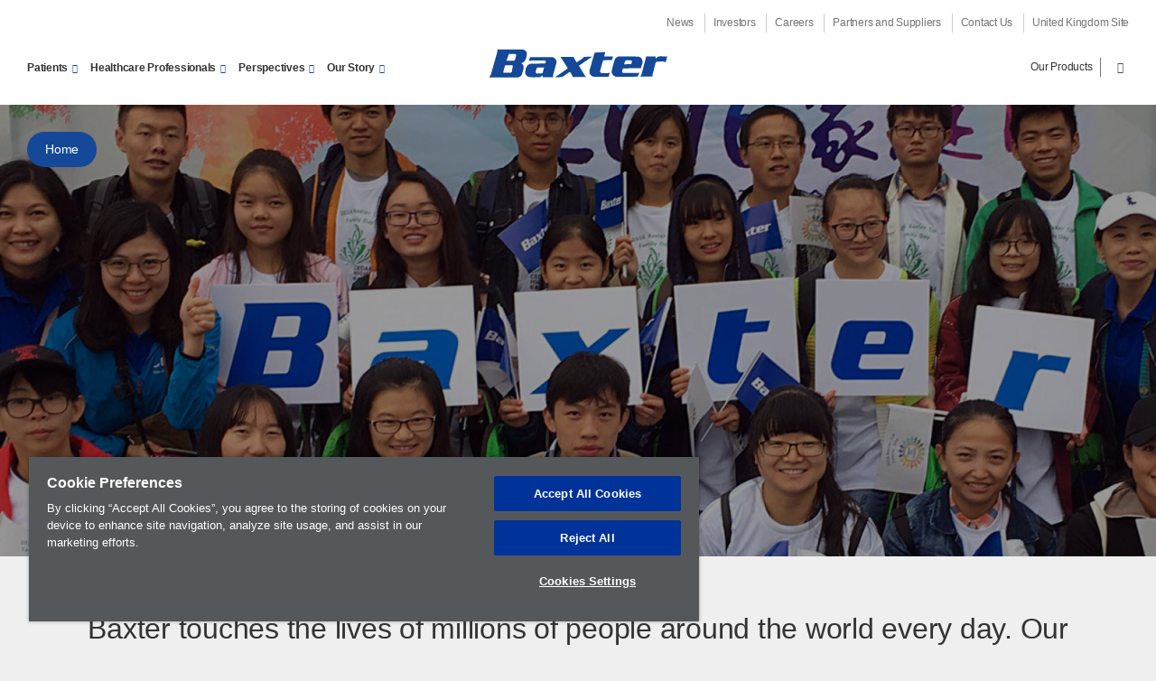

--- FILE ---
content_type: text/html; charset=UTF-8
request_url: https://baxterhealthcare.co.uk/our-story
body_size: 9998
content:

  
<!DOCTYPE html>
<html lang="en" dir="ltr" prefix="og: https://ogp.me/ns#" class="no-js">

<head>
  <meta charset="utf-8" />
<link rel="canonical" href="https://baxterhealthcare.co.uk/our-story" />
<meta property="og:site_name" content="Baxter" />
<meta property="og:url" content="https://baxterhealthcare.co.uk/our-story" />
<meta property="og:title" content="Our Story" />
<meta property="og:description" content="Baxter touches the lives of millions of people around the world every day. Our products and therapies can be found throughout hospitals and clinics – from the Emergency Department to the Operating Theatre, from the Pharmacy to the Intensive Care Unit – as well as advancing patients’ care in their homes." />
<meta property="og:image:url" content="https://baxterhealthcare.co.uk/sites/g/files/ebysai1286/files/styles/long_image/public/2018-06/Our%20Story%20Hero%20Image_0.jpg?itok=a_i6a3Vt" />
<meta property="og:image:type" content="image/jpeg" />
<meta property="og:image:width" content="1600" />
<meta property="og:image:height" content="682" />
<meta property="og:image:alt" content="Baxter Story" />
<meta name="twitter:card" content="summary_large_image" />
<meta name="Generator" content="Drupal 10 (https://www.drupal.org)" />
<meta name="MobileOptimized" content="width" />
<meta name="HandheldFriendly" content="true" />
<meta name="viewport" content="width=device-width, initial-scale=1.0" />
<link rel="alternate" hreflang="en" href="https://baxterhealthcare.co.uk/our-story" />
<link rel="icon" href="/core/misc/favicon.ico" type="image/vnd.microsoft.icon" />
<script src="/sites/g/files/ebysai1286/files/google_tag/uk/google_tag.script.js?t7d709" defer></script>

  <title>Our Story | Baxter</title>
  <link rel="preload" href="/profiles/custom/bax_base/themes/bax_base_theme/build/fonts/roboto/roboto-regular.woff2" as="font" type="font/woff2" crossorigin="anonymous">
<link rel="preload" href="/profiles/custom/bax_base/themes/bax_base_theme/build/fonts/geogrotesque/36876D_0_0.woff2" as="font" type="font/woff2" crossorigin="anonymous">
<link rel="preload" href="/profiles/custom/bax_base/themes/bax_base_theme/build/fonts/geogrotesque/367E70_0_0.woff2" as="font" type="font/woff2" crossorigin="anonymous">
<link rel="preload" href="/profiles/custom/bax_base/themes/bax_base_theme/build/fonts/geogrotesque/368766_0_0.woff2" as="font" type="font/woff2" crossorigin="anonymous">
<link rel="preload" href="/profiles/custom/bax_base/themes/bax_base_theme/build/fonts/icomoon/icomoon.woff2" as="font" type="font/woff2" crossorigin="anonymous">

<script>
  // If fonts are cached, skip FFO.
  if (sessionStorage.fontsLoaded === 'true') {
    document.documentElement.classList.add('fonts-loaded');
  }
  else {
    var script = document.createElement('script');
    script.src = "/profiles/custom/bax_base/themes/bax_base_theme/build/scripts/fontloader.built.js";
    script.async = true;
    document.head.appendChild(script);
  }
</script>  <link rel="stylesheet" media="all" href="/sites/g/files/ebysai1286/files/css/css_bmkiPIpOaljXIvrShvOAToi1W7mnnuYIFMDnz-FC0YY.css?delta=0&amp;language=en&amp;theme=bax_commercial_theme&amp;include=eJxlzUEOwyAMRNELQThSNBQXqExAtqnK7asu2kjpbvTfYhIMjEUSIhU8axd1utSohQglF_HaP2O3Qo3CQ_29dyO5QuYewV5tcT3yn1rz6fvk1GBVrd40JJkDvJ3FDQiyYJQfnmWbx5iRqxZKbzfdSJM" />
<link rel="stylesheet" media="all" href="/sites/g/files/ebysai1286/files/css/css_WfaNNsSG-5M73zABxdkFqVyFSr3mKOdhWqipr0sxr5Q.css?delta=1&amp;language=en&amp;theme=bax_commercial_theme&amp;include=eJxlzUEOwyAMRNELQThSNBQXqExAtqnK7asu2kjpbvTfYhIMjEUSIhU8axd1utSohQglF_HaP2O3Qo3CQ_29dyO5QuYewV5tcT3yn1rz6fvk1GBVrd40JJkDvJ3FDQiyYJQfnmWbx5iRqxZKbzfdSJM" />

  
  <link rel="shortcut icon" href="/profiles/custom/bax_base/themes/bax_base_theme/build/favicon.ico">
<link rel="apple-touch-icon" sizes="180x180" href="/profiles/custom/bax_base/themes/bax_base_theme/build/apple-touch-icon.png">
<link rel="icon" type="image/png" sizes="32x32" href="/profiles/custom/bax_base/themes/bax_base_theme/build/favicon-32x32.png">
<link rel="icon" type="image/png" sizes="16x16" href="/profiles/custom/bax_base/themes/bax_base_theme/build/favicon-16x16.png">
<link rel="manifest" href="/profiles/custom/bax_base/themes/bax_base_theme/build/site.webmanifest">
<link rel="mask-icon" href="/profiles/custom/bax_base/themes/bax_base_theme/build/safari-pinned-tab.svg" color="#154898">
<meta name="msapplication-TileColor" content="#154898">
<meta name="msapplication-config" content="/profiles/custom/bax_base/themes/bax_base_theme/build/browserconfig.xml">
<meta name="theme-color" content="#154898">
  <link rel="dns-prefetch" href="//players.brightcove.com">
<link rel="dns-prefetch" href="//c.brightcove.com">
<link rel="dns-prefetch" href="//edge.api.brightcove.com">
<link rel="dns-prefetch" href="//f1.media.brightcove.com">
<link rel="dns-prefetch" href="//vjs.zencdn.net">
<link rel="dns-prefetch" href="//www.googletagmanager.com">
</head>

<body class="path-node page-node-type-landing-page">

  <noscript><iframe src="https://www.googletagmanager.com/ns.html?id=GTM-NTL8GG6" height="0" width="0" style="display:none;visibility:hidden"></iframe></noscript>
    <div class="dialog-off-canvas-main-canvas" data-off-canvas-main-canvas>
    <ul class="skip" data-module="SkipLink">
  <li>
    <a href="#main-content">
      Skip to main content
    </a>
  </li>
</ul>

  
<header class="global-header">
        
  <div class="wrapper--wide">

        <nav aria-labelledby="block-bax-commercial-utility-menu-menu-label"  id="block-bax-commercial-utility-menu" class="nav__utility">
  <div class="visually-hidden" id="block-bax-commercial-utility-menu-menu-label">Utility Menu</div>
        
              <ul>
              <li>
        <a href="/baxter-newsroom" data-drupal-link-system-path="node/1996">News</a>
      </li>
          <li>
        <a href="https://investor.baxter.com">Investors</a>
      </li>
          <li>
        <a href="/careers" data-drupal-link-system-path="node/3001">Careers</a>
      </li>
          <li>
        <a href="/partners-suppliers" data-drupal-link-system-path="node/1731">Partners and Suppliers</a>
      </li>
          <li>
        <a href="/contact-us" data-drupal-link-system-path="node/1881">Contact Us</a>
      </li>
          <li>
        <a href="https://www.baxter.com/Location-Selector">United Kingdom Site</a>
      </li>
        </ul>
  


  </nav>

  
          <div class="footer__lower">
              <a href="/" title="Home" rel="home" class="logo center">
    <svg xmlns="http://www.w3.org/2000/svg" version="1" viewBox="-.203 -.077 749 127"><path fill="#154898" fill-rule="evenodd" d="M442.803 20.213c13.998-2.363 29.496-1.557 44.05-3.216-.095 6.022-2.83 11.892-4.23 17.89l1.348.88 35.37-.238-3.92 14.927-36.65.58c-5.023 14.88-8.865 30.332-13.147 45.557.07 3.907 3.156 6.16 6.375 7.847 11.16 0 24.25 1.72 34.04-2.146l-4.627 17.02-60.897.485c-8.298-1.296-16.777-8.93-18.426-16.654l.347-10.97c7.115-23.76 13.497-48.015 20.37-71.963zM301.536 37.348c11.05 15.497 21.2 31.215 30.39 47.517-17.155 12.236-34.573 23.85-51.912 35.416l.038.9 28.54-.48 32.298-21.713c4.857 6.804 9.512 13.776 12.12 21.522l54.84-.573c-1.183-.3-2.143-1.702-3.103-2.39l-26.704-43.693 54.172-36.895-.05-.88-32.678 1.062c-8.14 10.027-20.53 15-30.778 22.4-4.496-7.338-10.673-13.958-11.78-22.584l-55.394.39zm354.315-2.253l.644 4.21-19.64 72.353-4.775 7.15h51.835l-1.087-5.79 12.712-48.902c.52-2.844 2.91-5.698 5.716-6.966 10.788.162 26.81-3.452 36.72 2.39l6.372-24.283c-16.218 2.525-38.136-7.336-47.482 9.775-1.55-2.81-.686-6.534-.902-9.912l-40.113-.025zM144.385 6L40 6.442l.174 8.134-26.8 94.527L6 122.603l111.555-.065c10.092.226 18.736-2.926 23.334-10.91 3.347-11.727 9.362-22.758 8.004-35.828-1.628-5.084-5.47-9.773-10.265-12.853 4.724-1.315 9.432-3.016 13.14-6.602 7.913-10 10.332-22.583 10.65-34.937-1.79-7.56-9.856-14.11-18.036-15.408zm-56.5 19.302l27.372.226c3.804 2.074 2.426 7.385 1.543 10.21-2.4 5.706-2.234 13.296-7.84 17.09l-31.39.136 10.315-27.662zM72.06 72.122l29.088-.12c4.028 1.707 3.01 7.186 1.912 10.22-3.686 6.6.554 16.764-7.305 20.44L64.1 102.62c1.35-10.1 5.316-20.38 7.958-30.498zm195.836-34.264l-91.567.298-6.463 15.433c22.074-3.18 45.925-1.06 68.017-1.64 1.922.878 2.91 2.788 3.135 4.72-.89 2.645-.64 6.185-3.85 7.653l-60.258 1.342-10.5 4.89c-8.555 8.814-10.42 20.154-11.156 31.973.514 6.88 5.377 13.182 11.684 16.787 14.04 4.166 33.698 2.12 50.3 1.64 3.812-.953 6.31-4.72 8.112-7.753 1.378 2.48 2.434 5.26 3.25 7.904l43.094.19-1.39-5.795 12.72-46.8c1.99-6.05 3.913-14.538-.398-19.945-2.91-5.43-8.993-8.88-14.728-10.897zm-34 42.93l-6.404 22.7-2.765 2.166-21.753.345c-9.365-5.13-.293-15.525.534-22.955l3.53-2.18 26.86-.076zm392.12-44.844l-82.648-.415c-6.243 1.15-11.86 4.764-15.7 10.1-5.717 17.752-11.08 35.696-14.296 54.433 1.46 8.653 8.406 17.158 17.94 19.143l90.737-.237 7.073-17.454-4.53 1.886-62.188.46-3.253-1.52c-4.996-5.747.943-11.658 1.583-17.522l74.84-1.19c2.047-11.87 10.326-23.652 4.24-36.46-2.558-5.083-8.277-9.75-13.8-11.226zm-52.87 15.32l20.055-.32c1.872.48 3.988 2.204 4.627 4.16-.146 4.21-.978 8.305-2.66 12.21l-29.486.49c2.564-5.526 1.65-13.09 7.463-16.54z"/></svg>
  </a>

    <nav aria-labelledby="block-bax-commercial-main-nav-menu-label" id="block-bax-commercial-main-nav" class="nav__primary" data-module="MegaNav">
  <div class="visually-hidden" id="block-bax-commercial-main-nav-menu-label">Main Menu</div>
        
        <ul>
          <li>
        <a role="button" tabindex="0" aria-haspopup="true" aria-controls="d888da05-01f8-441c-bc27-4a3e98de8127" aria-expanded="false" data-menu="d888da05-01f8-441c-bc27-4a3e98de8127"  class="arrow-link down-arrow">Patients</a>
      </li>
          <li>
        <a role="button" tabindex="0" aria-haspopup="true" aria-controls="0dd4697f-6549-408e-990e-f6ea1d872253" aria-expanded="false" data-menu="0dd4697f-6549-408e-990e-f6ea1d872253"  class="arrow-link down-arrow">Healthcare Professionals</a>
      </li>
          <li>
        <a role="button" tabindex="0" aria-haspopup="true" aria-controls="aa43e5ff-af25-496f-aa75-d2786cc95ee9" aria-expanded="false" data-menu="aa43e5ff-af25-496f-aa75-d2786cc95ee9"  class="arrow-link down-arrow">Perspectives</a>
      </li>
          <li>
        <a role="button" tabindex="0" aria-haspopup="true" aria-controls="37f3c650-b899-435c-80cd-9c26f5a81ed5" aria-expanded="false" data-menu="37f3c650-b899-435c-80cd-9c26f5a81ed5"  class="arrow-link down-arrow">Our Story</a>
      </li>
        </ul>
  


  </nav>

     
<nav class="nav__product-search" data-module="SearchToggle">
                  <ul>
                        <li>
            <a href="/our-products" data-menu="77f8904c-bc65-4fa1-b76c-41bb61783db4">Our Products </a>
          </li>
                            <li>
          <button type="button" class="search">
  <span class="visually-hidden">Search</span>
  <span class="icon-search"></span>
</button>
        </li>
          </ul>

  </nav>





    <button class="menu-toggle" aria-label="Menu" aria-expanded="false" aria-controls="mobileNav" aria-hidden="false">
  <span class="menu-toggle-box">
    <span class="menu-toggle-inner"></span>
  </span>
</button>
        </div>
      </div>
        <div class="search-bar">
  <div class="search-bar__inner wrapper--wide">
          <form action="/search" method="get" id="global-search-form" accept-charset="UTF-8">
                  <label for="search_api_fulltext" class="visually-hidden">Search</label>
      <input id="search_api_fulltext" type="text" class="search-bar__input" name="search_api_fulltext" placeholder="Search...">
            </form>
  </div>
</div>


                    <div id="mega-nav" class="mega-nav">
          <div class="mega-nav--inner wrapper--wide" id="nav0dd4697f-6549-408e-990e-f6ea1d872253">
    <div class="feature">
          <h2 class="mega-nav__heading">Healthcare Professionals</h2>
        <p>      Committed to helping you meet the evolving challenges and opportunities in patient care.
  </p>
          <a href="/healthcare-professionals" class="button arrow-link">Healthcare Professionals</a>
      </div>
                  <div class="links">
          <ul>
                                <li>
      <a href="/healthcare-professionals/hospital-care" class="arrow-link">      Hospital Care
  </a>
      <p>      From the pharmacy to the bedside, we help you increase safety, streamline processes and build cost efficiency throughout the hospital.
  </p>
    </li>
  
              <li>
      <a href="/healthcare-professionals/nutritional-care" class="arrow-link">      Nutritional Care 
  </a>
      <p>      Acute and chronic nutritional care for your patients who are unable to get adequate nutrients orally or enterally.
  </p>
    </li>
  
              <li>
      <a href="/healthcare-professionals/surgical-care" class="arrow-link">      Surgical Care
  </a>
      <p>      Delivering innovative surgical products that help you operate with confidence, precision and speed.
  </p>
    </li>
  
              <li>
      <a href="/our-products" class="arrow-link">      Our Products
  </a>
      <p>      Our portfolio of acute, nutritional, renal, hospital and surgical care products helps advance healthcare around the world.
  </p>
    </li>
  
  
              </ul>
        </div>
            </div>

        <div class="mega-nav--inner wrapper--wide" id="navaa43e5ff-af25-496f-aa75-d2786cc95ee9">
    <div class="feature">
          <h2 class="mega-nav__heading">Perspectives</h2>
        <p>      For more than 85-years, we have worked at the intersection of saving and sustaining lives.
  </p>
          <a href="/perspectives" class="button arrow-link">Perspectives</a>
      </div>
                  <div class="links">
          <ul>
                                <li>
      <a href="/perspectives/patients-stories" class="arrow-link">      Patients&#039; Stories 
  </a>
      <p>      Patients’ journeys inspire our work and drive our commitment.
  </p>
    </li>
  
              <li>
      <a href="/perspectives/healthcare-insights" class="arrow-link">      Healthcare Insights
  </a>
      <p>      We’re engaging with industry thought leaders to explore how science and innovation advance healthcare.
  </p>
    </li>
  
              <li>
      <a href="/perspectives/community-engagement" class="arrow-link">      Community Engagement 
  </a>
      <p>      Enriching the communities where we live and work.
  </p>
    </li>
  
              <li>
      <a href="/perspectives/people-baxter" class="arrow-link">      People of Baxter
  </a>
      <p>      Our organization is enriched by a diverse population of individuals that work together to drive better healthcare options for patients around the world.
  </p>
    </li>
  
  
              </ul>
        </div>
            </div>

        <div class="mega-nav--inner wrapper--wide" id="nav37f3c650-b899-435c-80cd-9c26f5a81ed5">
    <div class="feature">
          <h2 class="mega-nav__heading">Our Story</h2>
        <p>      Our more than 85-year heritage gives us distinct perspective on the needs of patients and caregivers. We lead today by putting those insights to work to deliver new, better healthcare solutions and access to care in the communities where we live and work.
  </p>
          <a href="/our-story" class="button arrow-link">Our Story</a>
      </div>
                  <div class="links">
          <ul>
                                <li>
      <a href="/our-story/our-governance" class="arrow-link">      Our Governance
  </a>
      <p>      We are proud of our strong commitment to maintaining the highest standards of corporate governance.
  </p>
    </li>
  
              <li>
      <a href="/our-story/fuelling-collaborative-innovation" class="arrow-link">      Fuelling Collaborative Innovation
  </a>
      <p>      Nurturing a culture of innovation is critical to delivering on our mission to save and sustain lives. We partner with the healthcare community to continually find more efficient, smarter ways to help solve the world's most pressing healthcare challenges.
  </p>
    </li>
  
              <li>
      <a href="/our-story/corporate-responsibility" class="arrow-link">      Corporate Responsibility
  </a>
      <p>      We are committed to doing business the right way, ensuring that we champion our employees, our communities, our customers and patients, and our environment in everything we do.
  </p>
    </li>
  
              <li>
      <a href="/careers/inclusion-diversity" class="arrow-link">      Inclusion &amp; Diversity
  </a>
      <p>      We are committed to attracting, motivating and retaining an inclusive and diverse workforce.
  </p>
    </li>
  
  
              </ul>
        </div>
            </div>

        <div class="mega-nav--inner wrapper--wide" id="navd888da05-01f8-441c-bc27-4a3e98de8127">
    <div class="feature">
          <h2 class="mega-nav__heading">Patients</h2>
        <p>      Helping you reach a healthy life, full of possibility.
  </p>
          <a href="/patients" class="button arrow-link">Patients</a>
      </div>
                  <div class="links">
          <ul>
                                <li>
      <a href="/patients/hospital-care" class="arrow-link">      Hospital Care
  </a>
      <p>      From the pharmacy to the bedside, we support you and your healthcare providers with intravenous medications and infusion technologies designed with safety in mind.
  </p>
    </li>
  
              <li>
      <a href="/patients/nutritional-care" class="arrow-link">      Nutritional Care
  </a>
      <p>      When medical conditions prevent you from adequately feeding yourself, we work with your healthcare provider to help you regain or maintain your health, through life-saving clinical nutrition options.
  </p>
    </li>
  
              <li>
      <a href="/patients/surgical-care" class="arrow-link">      Surgical Care
  </a>
      <p>      We partner with surgical teams around the world so they can operate with confidence, precision and speed for a successful outcome to your surgery.
  </p>
    </li>
  
              <li>
      <a href="/empowering-patients" class="arrow-link">      Empowering Patients
  </a>
      <p>      We work in partnership with NHS organisations to enable you to self-care and manage your therapy at home.
  </p>
    </li>
  
  
              </ul>
        </div>
            </div>

  </div>

      
  
    <div class="mobile-nav" data-module="MobileNav" id="mobileNav">
  <div class="mobile-nav__content">
          <div class="search-bar">
  <div class="search-bar__inner wrapper--wide">
          <form action="/search" method="get" id="global-search-form--2" accept-charset="UTF-8">
                  <label for="search_api_fulltext" class="visually-hidden">Search</label>
      <input id="search_api_fulltext" type="text" class="search-bar__input" name="search_api_fulltext" placeholder="Search...">
            </form>
  </div>
</div>

    
            <ul class="mobile-nav__items">
                                  <li class="mobile-nav__item has-children">
                    <a href="/patients" data-drupal-link-system-path="node/2686">Patients</a>
                      <button type="button" class="mobile-nav__subitems-trigger" aria-expanded="false" aria-controls="mobile-subnav-meganav-patients" aria-label="Open sub menu">
              <span class="subnav__toggle arrow-link down-arrow"></span>
            </button>
                          <ul class="mobile-nav__items mobile-nav__subitems" aria-hidden="true" id="mobile-subnav-meganav-patients">
                                      <li class="mobile-nav__item">
                    <a href="/patients/hospital-care" data-drupal-link-system-path="node/2726">Hospital Care</a>
                    </li>
                              <li class="mobile-nav__item">
                    <a href="/patients/nutritional-care" title="Nutritional Care" data-drupal-link-system-path="node/2716">Nutritional Care</a>
                    </li>
                              <li class="mobile-nav__item">
                    <a href="/patients/surgical-care" data-drupal-link-system-path="node/2736">Surgical Care</a>
                    </li>
              </ul>
      
                    </li>
                            <li class="mobile-nav__item has-children">
                    <a href="/healthcare-professionals" data-drupal-link-system-path="node/1441">Healthcare Professionals</a>
                      <button type="button" class="mobile-nav__subitems-trigger" aria-expanded="false" aria-controls="mobile-subnav-meganav-healthcare-professionals" aria-label="Open sub menu">
              <span class="subnav__toggle arrow-link down-arrow"></span>
            </button>
                          <ul class="mobile-nav__items mobile-nav__subitems" aria-hidden="true" id="mobile-subnav-meganav-healthcare-professionals">
                                      <li class="mobile-nav__item">
                    <a href="/healthcare-professionals/critical-care" data-drupal-link-system-path="node/16">Critical Care</a>
                    </li>
                              <li class="mobile-nav__item">
                    <a href="/healthcare-professionals/hospital-care" data-drupal-link-system-path="node/2741">Hospital Care</a>
                    </li>
                              <li class="mobile-nav__item">
                    <a href="/healthcare-professionals/nutritional-care" data-drupal-link-system-path="node/21">Nutritional Care</a>
                    </li>
                              <li class="mobile-nav__item">
                    <a href="/healthcare-professionals/surgical-care" data-drupal-link-system-path="node/31">Surgical Care</a>
                    </li>
              </ul>
      
                    </li>
                            <li class="mobile-nav__item has-children">
                    <a href="/perspectives" data-drupal-link-system-path="node/1711">Perspectives</a>
                      <button type="button" class="mobile-nav__subitems-trigger" aria-expanded="false" aria-controls="mobile-subnav-meganav-perspectives" aria-label="Open sub menu">
              <span class="subnav__toggle arrow-link down-arrow"></span>
            </button>
                          <ul class="mobile-nav__items mobile-nav__subitems" aria-hidden="true" id="mobile-subnav-meganav-perspectives">
                                      <li class="mobile-nav__item">
                    <a href="/perspectives/patients-stories" data-drupal-link-system-path="node/1896">Patient Stories</a>
                    </li>
                              <li class="mobile-nav__item">
                    <a href="/perspectives/healthcare-insights" data-drupal-link-system-path="node/1901">Healthcare Insights</a>
                    </li>
                              <li class="mobile-nav__item">
                    <a href="/perspectives/community-engagement" data-drupal-link-system-path="node/1906">Community Engagement</a>
                    </li>
                              <li class="mobile-nav__item">
                    <a href="/perspectives/people-baxter" data-drupal-link-system-path="node/4056">People of Baxter</a>
                    </li>
              </ul>
      
                    </li>
                            <li class="mobile-nav__item has-children">
                    <a href="/our-story" data-drupal-link-system-path="node/1796" class="is-active">Our Story</a>
                      <button type="button" class="mobile-nav__subitems-trigger" aria-expanded="false" aria-controls="mobile-subnav-meganav-our-story" aria-label="Open sub menu">
              <span class="subnav__toggle arrow-link down-arrow"></span>
            </button>
                          <ul class="mobile-nav__items mobile-nav__subitems" aria-hidden="true" id="mobile-subnav-meganav-our-story">
                                      <li class="mobile-nav__item">
                    <a href="/our-story/corporate-responsibility" data-drupal-link-system-path="node/1861">Corporate Responsibility</a>
                    </li>
                              <li class="mobile-nav__item">
                    <a href="/our-story/fuelling-collaborative-innovation" data-drupal-link-system-path="node/1876">Fueling Collaborative Innovation</a>
                    </li>
                              <li class="mobile-nav__item">
                    <a href="/our-story/our-history" data-drupal-link-system-path="node/1716">Our History</a>
                    </li>
              </ul>
      
                    </li>
              </ul>
      


    
        <ul class="mobile-nav__items utility">
                    <li class="mobile-nav__item">
            <a href="/baxter-newsroom" class="arrow-link" data-drupal-link-system-path="node/1996">News</a>
            </li>
                  <li class="mobile-nav__item">
            <a href="https://investor.baxter.com" class="arrow-link">Investors</a>
            </li>
                  <li class="mobile-nav__item">
            <a href="/careers" class="arrow-link" data-drupal-link-system-path="node/3001">Careers</a>
            </li>
                  <li class="mobile-nav__item">
            <a href="/partners-suppliers" class="arrow-link" data-drupal-link-system-path="node/1731">Partners and Suppliers</a>
            </li>
                  <li class="mobile-nav__item">
            <a href="/contact-us" class="arrow-link" data-drupal-link-system-path="node/1881">Contact Us</a>
            </li>
                  <li class="mobile-nav__item">
            <a href="https://www.baxter.com/Location-Selector" class="arrow-link">United Kingdom Site</a>
            </li>
      </ul>
    


    
        <ul class="mobile-nav__items utility">
                    <li class="mobile-nav__item">
            <a href="/our-products" class="arrow-link" data-drupal-link-system-path="node/2816">Our Products </a>
            </li>
      </ul>
    



    </div>
</div>

    
  
  </header>

<main class="main" id="main-content">
            <header class="hero hero--has-image hero--large" style="background-image: url(/sites/g/files/ebysai1286/files/styles/long_image_focal_point/public/2018-06/Our%20Story%20Hero%20Image_0.jpg?itok=bag3AV5H)">
              <div class="hero-top wrapper--wide">
                      <div id="block-bax-commercial-breadcrumbs">
        <nav role="navigation" aria-labelledby="system-breadcrumb" class="breadcrumb">
    <h2 id="system-breadcrumb" class="visually-hidden">Breadcrumb</h2>
    <ul>
              <li>
                      <a href="/">Home</a>
                  </li>
          </ul>
  </nav>

  </div>

                  </div>
        <div class="hero-content">
          <div class="wrapper--wide">
                                                      <div class="hero-text">
                                                              
  <h1 class="hero-heading">
<span>Our Story</span>
</h1>


    
                                                      </div>
                                    </div>
        </div>
          </header>
  
      
    <div class="wrapper--wide">
                <div>
              <div data-drupal-messages-fallback class="hidden"></div>

          </div>
  
      
                  <div>
              <div id="block-bax-commercial-content">
            <div class="bookmark">
  <div class="bookmark--text">
    
<span>Our Story</span>

  </div>
</div>
        
    <div class="wrapper">
              <p class="lede">          Baxter touches the lives of millions of people around the world every day. Our products and therapies can be found throughout hospitals and clinics – from the&nbsp;Emergency Department&nbsp;to the Operating Theatre, from the Pharmacy to the Intensive Care Unit&nbsp;– as well as advancing patients’ care in their homes.

&nbsp;
      </p>

                          <p>For more than 85-years, we have been at the critical intersection of saving and sustaining lives. And now, we are determined and positioned to realise our greatest opportunity to transform global healthcare for years to come.</p>

<p><strong>Baxter in the UK</strong></p>

<p>For more than 50 years, Baxter has had a presence and long standing commitment in the UK. We are one of the largest suppliers to the NHS with over 7,500 products and services. We work closely with healthcare organisations to empower patients to self-care and manage their care closer to home. We also collaborate with the NHS to help introduce new care pathways to bring cost and time efficiencies to the NHS.&nbsp;</p>

<p>Baxter has 13 sites across the UK including our UK head office, three manufacturing facilities, a national distribution centre, two home care pharmacy distribution centres, four aseptic compounding facilities and two residential patient education centres.&nbsp;</p>
  
          </div>
                                <div class="section-title" >
  <div class="wrapper">
              
    
                  <h2 class="section-title__title">      Committed to Saving and Sustaining Lives
  </h2>
          
              
    
              
    
  </div>
</div>
          
        

<section class="card-container card--half" >
  <div class="wrapper">
                        <div class="card card--hybrid">
  <div class="card__inner card__inner--hover">
          <span class="icon icon-diverse-team"></span>
        <h3>      Our Global Leadership
  </h3>
                <p>Our forward-looking leadership team is committed to using their expertise to help providers meet today’s healthcare challenges – better care for more patients, faster and cost-effectively.</p>
  
                          <ul class="card--links">
                   <li class="card-link">
  <a   href="https://www.baxter.com/our-story/our-leadership"
  class="arrow-link "
    >
  <span>Global Leadership Team</span></a>
</li>

            
          </ul>
            </div>
</div>
  
                    <div class="card card--hybrid">
  <div class="card__inner card__inner--hover">
          <span class="icon icon-integrity"></span>
        <h3>      Our Governance
  </h3>
                <p>We are&nbsp;committed to operating with the highest standards of quality, safety and performance in everything we do, and we strive to maintain a best-in-class work environment for all employees.</p>
  
                          <ul class="card--links">
                   <li class="card-link">
  <a   href="/our-story/our-governance"
  class="arrow-link "
    >
  <span>Learn More</span></a>
</li>

            
          </ul>
            </div>
</div>
  
                    <div class="card card--hybrid">
  <div class="card__inner card__inner--hover">
          <span class="icon icon-innovation"></span>
        <h3>      Fueling Collaborative Innovation
  </h3>
                <p>Nurturing a culture of innovation is critical to delivering on our mission to save and sustain lives. We partner with world-class institutions, clinicians and scientists to continually find more efficient and smarter ways to help solve the healthcare industry’s most pressing challenges. &nbsp;&nbsp;&nbsp;</p>
  
                          <ul class="card--links">
                   <li class="card-link">
  <a   href="/our-story/fuelling-collaborative-innovation"
  class="arrow-link "
    >
  <span>Learn More</span></a>
</li>

            
          </ul>
            </div>
</div>
  
                    <div class="card card--hybrid">
  <div class="card__inner card__inner--hover">
          <span class="icon icon-giving"></span>
        <h3>      Our Corporate Responsibility
  </h3>
                <p>We are committed to doing business the right way, ensuring that we champion our employees, our communities, our customers and patients, and our environment in everything we do. </p>
  
                          <ul class="card--links">
                   <li class="card-link">
  <a   href="/our-story/corporate-responsibility"
  class="arrow-link "
    >
  <span>Learn More</span></a>
</li>

            
          </ul>
            </div>
</div>
  
                    <div class="card card--hybrid">
  <div class="card__inner card__inner--hover">
          <span class="icon icon-heritage"></span>
        <h3>      Our History
  </h3>
                <p>For more than 85 years, we have&nbsp;pioneered significant medical innovations that changed healthcare. From the first commercially produced intravenous solutions to today’s leading acute, nutritional, renal and surgical care innovations, we are&nbsp;committed to providing leading healthcare solutions.</p>
  
                          <ul class="card--links">
                   <li class="card-link">
  <a   href="https://www.baxter.com/our-story/our-history"
  class="arrow-link "
    >
  <span>Learn More</span></a>
</li>

            
          </ul>
            </div>
</div>
  
                    <div class="card card--hybrid">
  <div class="card__inner card__inner--hover">
          <span class="icon icon-diverse-team"></span>
        <h3>      Global Inclusion and Diversity
  </h3>
                <p>Inclusion and diversity at Baxter is about building and developing diverse, high-performing teams that are engaged and innovative.&nbsp; We want to attract, motivate and retain an inclusive and diverse workforce to better address the needs of our employees, customers, suppliers, patients and caregivers worldwide.</p>
  
                          <ul class="card--links">
                   <li class="card-link">
  <a   href="/careers/inclusion-diversity"
  class="arrow-link "
    >
  <span>Learn More</span></a>
</li>

            
          </ul>
            </div>
</div>
  
            </div>
        </section>

  
                          <section class="two-col-image-section">
  <div class="wrapper">
    <div class="two-col-image-section__image" >
                              <img loading="lazy" src="/sites/g/files/ebysai1286/files/styles/portrait_image/public/2018-05/Awards-and-Recognition-Graphic_Baxter.com%2005.09.18.jpg?itok=vwR3MF0u" width="600" height="714" alt="Awards and Recognition image" title="Awards and Recognition image" />



  
      
                                    </div>
        <div class="two-col-image-section__content">
            <h3>
                      Honours and Recognitions
  
            </h3>
                    <p>We are proud to be recognised by numerous global, national and local industry associations and publications around the world. Some examples of our recent accomplishments highlight Baxter as an employer of choice, our efforts to nurture an inclusive and diverse workplace and as a socially responsible and sustainable business.</p>
  
        
      
      <div class="two-col-image-section__content--links">
                            </div>
          </div>
      </div>

  
</section>
  
  
  
  
        
    
  
  </div>

          </div>
  
            </div>
</main>
        <div>
              <div id="block-bax-commercial-default-footer">
  
    
  <footer class="footer">
  <div class="wrapper">
        <div class="row footer--menu">
            
<div class="footer__links ">
      <a href="/patients"><h2 class="footer__links-heading">Patients</h2></a>
  
  
  <ul>
      <li>
  <a href="/patients/hospital-care">Hospital Care</a></li>
  <li>
  <a href="/patients/nutritional-care">Nutritional Care </a></li>
  <li>
  <a href="/patients/surgical-care">Surgical Care </a></li>
  </ul>
  </div>
      
<div class="footer__links ">
      <a href="/healthcare-professionals"><h2 class="footer__links-heading">Healthcare Professionals</h2></a>
  
  
  <ul>
      <li>
  <a href="/healthcare-professionals/hospital-care">Hospital Care </a></li>
  <li>
  <a href="/healthcare-professionals/nutritional-care">Nutritional Care </a></li>
  <li>
  <a href="/healthcare-professionals/surgical-care">Surgical Care</a></li>
  <li>
  <a href="/our-products">Our Products</a></li>
  <li>
  <a href="https://baxter.benchmarkdigital.com/baxter/ehs/msds/index.cfm?siteID=2&amp;pagetype=basic&amp;scopeappconfigid=3&amp;passCode=E9A1C7F528618141E3DE8FAA746E5508">Safety Data Sheets</a></li>
  </ul>
  </div>
      
<div class="footer__links ">
      <a href="/perspectives"><h2 class="footer__links-heading">Perspectives</h2></a>
  
  
  <ul>
      <li>
  <a href="/perspectives/patients-stories">Patients&#039; Stories </a></li>
  <li>
  <a href="/perspectives/healthcare-insights">Healthcare Insights</a></li>
  <li>
  <a href="/perspectives/community-engagement">Community Engagement </a></li>
  </ul>
  </div>
      
<div class="footer__links ">
      <a href="/our-story"><h2 class="footer__links-heading">Our Story </h2></a>
  
  
  <ul>
      <li>
  <a href="https://www.baxter.com/our-story/our-leadership">Our Leadership </a></li>
  <li>
  <a href="/our-story/our-governance">Our Governance</a></li>
  <li>
  <a href="/our-story/fuelling-collaborative-innovation">Fueling Collaborative Innovation</a></li>
  <li>
  <a href="/our-story/corporate-responsibility">Corporate Responsibility </a></li>
  <li>
  <a href="/careers/inclusion-diversity">Inclusion &amp; Diversity</a></li>
  <li>
  <a href="https://www.baxter.com/our-story/our-history">Our History</a></li>
  <li>
  <a href="/policies-positions">Policies &amp; Positions</a></li>
  <li>
  <a href="/sites/g/files/ebysai1286/files/2025-06/UK-PH00-250008-Final-2024-Modern-Slavery-Statement-UK-6-33-2025.pdf">Modern Slavery Statement</a></li>
  </ul>
  </div>
      

<div class="footer__links ">
  
      
  </div>


        </div>
            <div class="row footer--social-selector">
      <div class="footer__links">
                      &nbsp;
                </div>
      <div class="footer__links">
              <ul class="social-follow">
            
        </ul>
          </div>
    </div>
                <div class="row footer--bottom">
            <ul class="footer__utility">
              <li>
  <a href="/policies-positions/global-privacy-policy">Global Privacy Policy</a></li>
  <li>
  <a href="/terms-use">Terms of Use</a></li>
  <li>
  <a href="/product-security">Product Security</a></li>
  <li>
  <a href="/site-map">Site Map</a></li>
  <li>
  <a href="/cookies">Cookies</a></li>

        </ul>
          <div class="footer__copyright">
        <p>&copy;Copyright 2025 Baxter. All rights reserved.</p>
                <p></p>
              </div>
    </div>
      </div>
</footer>

<!-- Global script includes -->
</div>

          </div>
  

  <div style="display: none;">
          <div>
              

<div id="site-exit-prompt" class="modal " data-block-id="11" role="dialog" aria-labelledby="label-site-exit-prompt" data-module="SiteExitPrompt"  style="display: none">
    <div class="modal__content">
    <h2 id="label-site-exit-prompt">
            Are you sure you want to exit the site?
  
    </h2>
          <div class="modal__message">
                        <p>You are about to leave <a href="/">www.baxterhealthcare.co.uk</a> and go to a non-Baxter UK website. Baxter is not responsible for the privacy policy, the content or the accuracy of any website accessed through a link on Baxterhealthcare.co.uk. A link to other websites does not constitute an endorsement by Baxter of the linked site, its products or services.&nbsp; &nbsp;Regulatory restrictions and medical practices may vary from one country to another and, as a result, the information given in the site to which you are going may not be relevant to the country in which you are living.</p>
  
              </div>
    
            <a href="#" class="button button--solid arrow-link" id=site-exit-stay>      Stay on the page
  </a>
        <a href="#" class="button button--solid arrow-link" id=site-exit-leave>      Take me to my destination
  </a>
      </div>
</div>

          </div>
  
  </div>

  </div>

  <script>window.dataLayer = window.dataLayer || []; window.dataLayer.push({"drupalLanguage":"en","drupalCountry":"","siteName":"Baxter","entityCreated":"1512073448","entityLangcode":"en","entityStatus":"1","entityUid":"16","entityUuid":"b7e93069-e001-4639-a439-a26e2fee8187","entityVid":"44976","entityName":"cguappone","entityType":"node","entityBundle":"landing_page","entityId":"1796","entityTitle":"Our Story","userUid":0});</script>

  <script type="application/json" data-drupal-selector="drupal-settings-json">{"path":{"baseUrl":"\/","pathPrefix":"","currentPath":"node\/1796","currentPathIsAdmin":false,"isFront":false,"currentLanguage":"en"},"pluralDelimiter":"\u0003","suppressDeprecationErrors":true,"dataLayer":{"defaultLang":"en","languages":{"en":{"id":"en","name":"English","direction":"ltr","weight":0}}},"siteExitModal":{"whitelist":["*.anaestheticgascapture.co.uk","*.baxterglobal.com"]},"statistics":{"data":{"nid":"1796"},"url":"\/core\/modules\/statistics\/statistics.php"},"ajaxTrustedUrl":{"\/search":true},"user":{"uid":0,"permissionsHash":"4d6cc67d6e58c94923578e90a6684429741b4a40925369502ea652e773787be1"}}</script>
<script src="/sites/g/files/ebysai1286/files/js/js_6I35AJH0P_LqvIelhni7uIXB4Pv9g0QNIJrtjxOMHeo.js?scope=footer&amp;delta=0&amp;language=en&amp;theme=bax_commercial_theme&amp;include=eJxlzUEOwyAMRNELQThSNBQXqExAtqnK7asu2kjpbvTfYhIMjEUSIhU8axd1utSohQglF_HaP2O3Qo3CQ_29dyO5QuYewV5tcT3yn1rz6fvk1GBVrd40JJkDvJ3FDQiyYJQfnmWbx5iRqxZKbzfdSJM"></script>

</body>

</html>
